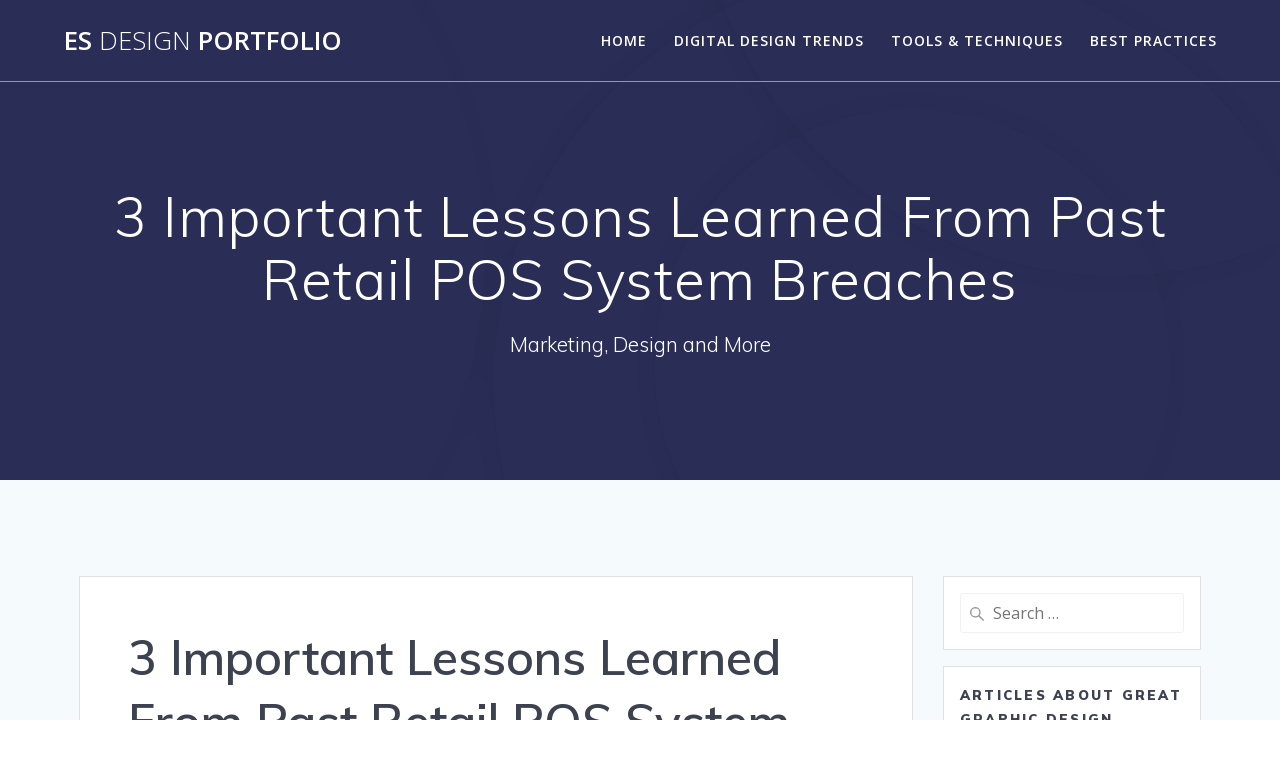

--- FILE ---
content_type: text/html; charset=UTF-8
request_url: https://esdesignportfolio.com/3-important-lessons-learned-from-past-retail-pos-system-breaches/
body_size: 13321
content:
<!DOCTYPE html>
<html lang="en-US">
<head>
    <meta charset="UTF-8">
    <meta name="viewport" content="width=device-width, initial-scale=1">
    <link rel="profile" href="http://gmpg.org/xfn/11">

	    <script>
        (function (exports, d) {
            var _isReady = false,
                _event,
                _fns = [];

            function onReady(event) {
                d.removeEventListener("DOMContentLoaded", onReady);
                _isReady = true;
                _event = event;
                _fns.forEach(function (_fn) {
                    var fn = _fn[0],
                        context = _fn[1];
                    fn.call(context || exports, window.jQuery);
                });
            }

            function onReadyIe(event) {
                if (d.readyState === "complete") {
                    d.detachEvent("onreadystatechange", onReadyIe);
                    _isReady = true;
                    _event = event;
                    _fns.forEach(function (_fn) {
                        var fn = _fn[0],
                            context = _fn[1];
                        fn.call(context || exports, event);
                    });
                }
            }

            d.addEventListener && d.addEventListener("DOMContentLoaded", onReady) ||
            d.attachEvent && d.attachEvent("onreadystatechange", onReadyIe);

            function domReady(fn, context) {
                if (_isReady) {
                    fn.call(context, _event);
                }

                _fns.push([fn, context]);
            }

            exports.mesmerizeDomReady = domReady;
        })(window, document);
    </script>
	<meta name='robots' content='index, follow, max-image-preview:large, max-snippet:-1, max-video-preview:-1' />

	<!-- This site is optimized with the Yoast SEO plugin v26.8 - https://yoast.com/product/yoast-seo-wordpress/ -->
	<title>3 Important Lessons Learned From Past Retail POS System Breaches - ES Design Portfolio</title>
	<link rel="canonical" href="https://esdesignportfolio.com/3-important-lessons-learned-from-past-retail-pos-system-breaches/" />
	<meta property="og:locale" content="en_US" />
	<meta property="og:type" content="article" />
	<meta property="og:title" content="3 Important Lessons Learned From Past Retail POS System Breaches - ES Design Portfolio" />
	<meta property="og:description" content="Security breaches can really destroy a business &#8212; especially if that business isn&#8217;t a huge corporation with hundreds of stores across the country, also in possession of really talented marketers who can build the brand up again after consumers have lost their trust. In other words, small businesses are probably the most vulnerable when it&hellip; Read more" />
	<meta property="og:url" content="https://esdesignportfolio.com/3-important-lessons-learned-from-past-retail-pos-system-breaches/" />
	<meta property="og:site_name" content="ES Design Portfolio" />
	<meta property="article:published_time" content="2015-07-08T21:59:59+00:00" />
	<meta property="article:modified_time" content="2025-10-21T07:45:05+00:00" />
	<meta property="og:image" content="https://s3.amazonaws.com/xqd/1676_366_242790_1.jpg" />
	<meta name="author" content="Evan" />
	<meta name="twitter:card" content="summary_large_image" />
	<meta name="twitter:label1" content="Written by" />
	<meta name="twitter:data1" content="Evan" />
	<meta name="twitter:label2" content="Est. reading time" />
	<meta name="twitter:data2" content="2 minutes" />
	<script type="application/ld+json" class="yoast-schema-graph">{"@context":"https://schema.org","@graph":[{"@type":"Article","@id":"https://esdesignportfolio.com/3-important-lessons-learned-from-past-retail-pos-system-breaches/#article","isPartOf":{"@id":"https://esdesignportfolio.com/3-important-lessons-learned-from-past-retail-pos-system-breaches/"},"author":{"name":"Evan","@id":"https://esdesignportfolio.com/#/schema/person/5beb345298085f35a59676d2438fdf70"},"headline":"3 Important Lessons Learned From Past Retail POS System Breaches","datePublished":"2015-07-08T21:59:59+00:00","dateModified":"2025-10-21T07:45:05+00:00","mainEntityOfPage":{"@id":"https://esdesignportfolio.com/3-important-lessons-learned-from-past-retail-pos-system-breaches/"},"wordCount":422,"commentCount":0,"image":{"@id":"https://esdesignportfolio.com/3-important-lessons-learned-from-past-retail-pos-system-breaches/#primaryimage"},"thumbnailUrl":"https://s3.amazonaws.com/xqd/1676_366_242790_1.jpg","articleSection":["Point of sale equipment","What is point of sale"],"inLanguage":"en-US"},{"@type":"WebPage","@id":"https://esdesignportfolio.com/3-important-lessons-learned-from-past-retail-pos-system-breaches/","url":"https://esdesignportfolio.com/3-important-lessons-learned-from-past-retail-pos-system-breaches/","name":"3 Important Lessons Learned From Past Retail POS System Breaches - ES Design Portfolio","isPartOf":{"@id":"https://esdesignportfolio.com/#website"},"primaryImageOfPage":{"@id":"https://esdesignportfolio.com/3-important-lessons-learned-from-past-retail-pos-system-breaches/#primaryimage"},"image":{"@id":"https://esdesignportfolio.com/3-important-lessons-learned-from-past-retail-pos-system-breaches/#primaryimage"},"thumbnailUrl":"https://s3.amazonaws.com/xqd/1676_366_242790_1.jpg","datePublished":"2015-07-08T21:59:59+00:00","dateModified":"2025-10-21T07:45:05+00:00","author":{"@id":"https://esdesignportfolio.com/#/schema/person/5beb345298085f35a59676d2438fdf70"},"breadcrumb":{"@id":"https://esdesignportfolio.com/3-important-lessons-learned-from-past-retail-pos-system-breaches/#breadcrumb"},"inLanguage":"en-US","potentialAction":[{"@type":"ReadAction","target":["https://esdesignportfolio.com/3-important-lessons-learned-from-past-retail-pos-system-breaches/"]}]},{"@type":"ImageObject","inLanguage":"en-US","@id":"https://esdesignportfolio.com/3-important-lessons-learned-from-past-retail-pos-system-breaches/#primaryimage","url":"https://s3.amazonaws.com/xqd/1676_366_242790_1.jpg","contentUrl":"https://s3.amazonaws.com/xqd/1676_366_242790_1.jpg"},{"@type":"BreadcrumbList","@id":"https://esdesignportfolio.com/3-important-lessons-learned-from-past-retail-pos-system-breaches/#breadcrumb","itemListElement":[{"@type":"ListItem","position":1,"name":"Home","item":"https://esdesignportfolio.com/"},{"@type":"ListItem","position":2,"name":"3 Important Lessons Learned From Past Retail POS System Breaches"}]},{"@type":"WebSite","@id":"https://esdesignportfolio.com/#website","url":"https://esdesignportfolio.com/","name":"ES Design Portfolio","description":"Marketing, Design and More","potentialAction":[{"@type":"SearchAction","target":{"@type":"EntryPoint","urlTemplate":"https://esdesignportfolio.com/?s={search_term_string}"},"query-input":{"@type":"PropertyValueSpecification","valueRequired":true,"valueName":"search_term_string"}}],"inLanguage":"en-US"},{"@type":"Person","@id":"https://esdesignportfolio.com/#/schema/person/5beb345298085f35a59676d2438fdf70","name":"Evan","image":{"@type":"ImageObject","inLanguage":"en-US","@id":"https://esdesignportfolio.com/#/schema/person/image/","url":"https://secure.gravatar.com/avatar/9baecf92bae6639a4e61738fb5c8b53b063b214f232b91bd950a7b295f0cd154?s=96&r=g","contentUrl":"https://secure.gravatar.com/avatar/9baecf92bae6639a4e61738fb5c8b53b063b214f232b91bd950a7b295f0cd154?s=96&r=g","caption":"Evan"},"url":"https://esdesignportfolio.com/author/evan/"}]}</script>
	<!-- / Yoast SEO plugin. -->


<link rel='dns-prefetch' href='//fonts.googleapis.com' />
<link rel="alternate" type="application/rss+xml" title="ES Design Portfolio &raquo; Feed" href="https://esdesignportfolio.com/feed/" />
<link rel="alternate" title="oEmbed (JSON)" type="application/json+oembed" href="https://esdesignportfolio.com/wp-json/oembed/1.0/embed?url=https%3A%2F%2Fesdesignportfolio.com%2F3-important-lessons-learned-from-past-retail-pos-system-breaches%2F" />
<link rel="alternate" title="oEmbed (XML)" type="text/xml+oembed" href="https://esdesignportfolio.com/wp-json/oembed/1.0/embed?url=https%3A%2F%2Fesdesignportfolio.com%2F3-important-lessons-learned-from-past-retail-pos-system-breaches%2F&#038;format=xml" />
<style id='wp-img-auto-sizes-contain-inline-css' type='text/css'>
img:is([sizes=auto i],[sizes^="auto," i]){contain-intrinsic-size:3000px 1500px}
/*# sourceURL=wp-img-auto-sizes-contain-inline-css */
</style>
<style id='wp-emoji-styles-inline-css' type='text/css'>

	img.wp-smiley, img.emoji {
		display: inline !important;
		border: none !important;
		box-shadow: none !important;
		height: 1em !important;
		width: 1em !important;
		margin: 0 0.07em !important;
		vertical-align: -0.1em !important;
		background: none !important;
		padding: 0 !important;
	}
/*# sourceURL=wp-emoji-styles-inline-css */
</style>
<style id='wp-block-library-inline-css' type='text/css'>
:root{--wp-block-synced-color:#7a00df;--wp-block-synced-color--rgb:122,0,223;--wp-bound-block-color:var(--wp-block-synced-color);--wp-editor-canvas-background:#ddd;--wp-admin-theme-color:#007cba;--wp-admin-theme-color--rgb:0,124,186;--wp-admin-theme-color-darker-10:#006ba1;--wp-admin-theme-color-darker-10--rgb:0,107,160.5;--wp-admin-theme-color-darker-20:#005a87;--wp-admin-theme-color-darker-20--rgb:0,90,135;--wp-admin-border-width-focus:2px}@media (min-resolution:192dpi){:root{--wp-admin-border-width-focus:1.5px}}.wp-element-button{cursor:pointer}:root .has-very-light-gray-background-color{background-color:#eee}:root .has-very-dark-gray-background-color{background-color:#313131}:root .has-very-light-gray-color{color:#eee}:root .has-very-dark-gray-color{color:#313131}:root .has-vivid-green-cyan-to-vivid-cyan-blue-gradient-background{background:linear-gradient(135deg,#00d084,#0693e3)}:root .has-purple-crush-gradient-background{background:linear-gradient(135deg,#34e2e4,#4721fb 50%,#ab1dfe)}:root .has-hazy-dawn-gradient-background{background:linear-gradient(135deg,#faaca8,#dad0ec)}:root .has-subdued-olive-gradient-background{background:linear-gradient(135deg,#fafae1,#67a671)}:root .has-atomic-cream-gradient-background{background:linear-gradient(135deg,#fdd79a,#004a59)}:root .has-nightshade-gradient-background{background:linear-gradient(135deg,#330968,#31cdcf)}:root .has-midnight-gradient-background{background:linear-gradient(135deg,#020381,#2874fc)}:root{--wp--preset--font-size--normal:16px;--wp--preset--font-size--huge:42px}.has-regular-font-size{font-size:1em}.has-larger-font-size{font-size:2.625em}.has-normal-font-size{font-size:var(--wp--preset--font-size--normal)}.has-huge-font-size{font-size:var(--wp--preset--font-size--huge)}.has-text-align-center{text-align:center}.has-text-align-left{text-align:left}.has-text-align-right{text-align:right}.has-fit-text{white-space:nowrap!important}#end-resizable-editor-section{display:none}.aligncenter{clear:both}.items-justified-left{justify-content:flex-start}.items-justified-center{justify-content:center}.items-justified-right{justify-content:flex-end}.items-justified-space-between{justify-content:space-between}.screen-reader-text{border:0;clip-path:inset(50%);height:1px;margin:-1px;overflow:hidden;padding:0;position:absolute;width:1px;word-wrap:normal!important}.screen-reader-text:focus{background-color:#ddd;clip-path:none;color:#444;display:block;font-size:1em;height:auto;left:5px;line-height:normal;padding:15px 23px 14px;text-decoration:none;top:5px;width:auto;z-index:100000}html :where(.has-border-color){border-style:solid}html :where([style*=border-top-color]){border-top-style:solid}html :where([style*=border-right-color]){border-right-style:solid}html :where([style*=border-bottom-color]){border-bottom-style:solid}html :where([style*=border-left-color]){border-left-style:solid}html :where([style*=border-width]){border-style:solid}html :where([style*=border-top-width]){border-top-style:solid}html :where([style*=border-right-width]){border-right-style:solid}html :where([style*=border-bottom-width]){border-bottom-style:solid}html :where([style*=border-left-width]){border-left-style:solid}html :where(img[class*=wp-image-]){height:auto;max-width:100%}:where(figure){margin:0 0 1em}html :where(.is-position-sticky){--wp-admin--admin-bar--position-offset:var(--wp-admin--admin-bar--height,0px)}@media screen and (max-width:600px){html :where(.is-position-sticky){--wp-admin--admin-bar--position-offset:0px}}

/*# sourceURL=wp-block-library-inline-css */
</style><style id='global-styles-inline-css' type='text/css'>
:root{--wp--preset--aspect-ratio--square: 1;--wp--preset--aspect-ratio--4-3: 4/3;--wp--preset--aspect-ratio--3-4: 3/4;--wp--preset--aspect-ratio--3-2: 3/2;--wp--preset--aspect-ratio--2-3: 2/3;--wp--preset--aspect-ratio--16-9: 16/9;--wp--preset--aspect-ratio--9-16: 9/16;--wp--preset--color--black: #000000;--wp--preset--color--cyan-bluish-gray: #abb8c3;--wp--preset--color--white: #ffffff;--wp--preset--color--pale-pink: #f78da7;--wp--preset--color--vivid-red: #cf2e2e;--wp--preset--color--luminous-vivid-orange: #ff6900;--wp--preset--color--luminous-vivid-amber: #fcb900;--wp--preset--color--light-green-cyan: #7bdcb5;--wp--preset--color--vivid-green-cyan: #00d084;--wp--preset--color--pale-cyan-blue: #8ed1fc;--wp--preset--color--vivid-cyan-blue: #0693e3;--wp--preset--color--vivid-purple: #9b51e0;--wp--preset--gradient--vivid-cyan-blue-to-vivid-purple: linear-gradient(135deg,rgb(6,147,227) 0%,rgb(155,81,224) 100%);--wp--preset--gradient--light-green-cyan-to-vivid-green-cyan: linear-gradient(135deg,rgb(122,220,180) 0%,rgb(0,208,130) 100%);--wp--preset--gradient--luminous-vivid-amber-to-luminous-vivid-orange: linear-gradient(135deg,rgb(252,185,0) 0%,rgb(255,105,0) 100%);--wp--preset--gradient--luminous-vivid-orange-to-vivid-red: linear-gradient(135deg,rgb(255,105,0) 0%,rgb(207,46,46) 100%);--wp--preset--gradient--very-light-gray-to-cyan-bluish-gray: linear-gradient(135deg,rgb(238,238,238) 0%,rgb(169,184,195) 100%);--wp--preset--gradient--cool-to-warm-spectrum: linear-gradient(135deg,rgb(74,234,220) 0%,rgb(151,120,209) 20%,rgb(207,42,186) 40%,rgb(238,44,130) 60%,rgb(251,105,98) 80%,rgb(254,248,76) 100%);--wp--preset--gradient--blush-light-purple: linear-gradient(135deg,rgb(255,206,236) 0%,rgb(152,150,240) 100%);--wp--preset--gradient--blush-bordeaux: linear-gradient(135deg,rgb(254,205,165) 0%,rgb(254,45,45) 50%,rgb(107,0,62) 100%);--wp--preset--gradient--luminous-dusk: linear-gradient(135deg,rgb(255,203,112) 0%,rgb(199,81,192) 50%,rgb(65,88,208) 100%);--wp--preset--gradient--pale-ocean: linear-gradient(135deg,rgb(255,245,203) 0%,rgb(182,227,212) 50%,rgb(51,167,181) 100%);--wp--preset--gradient--electric-grass: linear-gradient(135deg,rgb(202,248,128) 0%,rgb(113,206,126) 100%);--wp--preset--gradient--midnight: linear-gradient(135deg,rgb(2,3,129) 0%,rgb(40,116,252) 100%);--wp--preset--font-size--small: 13px;--wp--preset--font-size--medium: 20px;--wp--preset--font-size--large: 36px;--wp--preset--font-size--x-large: 42px;--wp--preset--spacing--20: 0.44rem;--wp--preset--spacing--30: 0.67rem;--wp--preset--spacing--40: 1rem;--wp--preset--spacing--50: 1.5rem;--wp--preset--spacing--60: 2.25rem;--wp--preset--spacing--70: 3.38rem;--wp--preset--spacing--80: 5.06rem;--wp--preset--shadow--natural: 6px 6px 9px rgba(0, 0, 0, 0.2);--wp--preset--shadow--deep: 12px 12px 50px rgba(0, 0, 0, 0.4);--wp--preset--shadow--sharp: 6px 6px 0px rgba(0, 0, 0, 0.2);--wp--preset--shadow--outlined: 6px 6px 0px -3px rgb(255, 255, 255), 6px 6px rgb(0, 0, 0);--wp--preset--shadow--crisp: 6px 6px 0px rgb(0, 0, 0);}:where(.is-layout-flex){gap: 0.5em;}:where(.is-layout-grid){gap: 0.5em;}body .is-layout-flex{display: flex;}.is-layout-flex{flex-wrap: wrap;align-items: center;}.is-layout-flex > :is(*, div){margin: 0;}body .is-layout-grid{display: grid;}.is-layout-grid > :is(*, div){margin: 0;}:where(.wp-block-columns.is-layout-flex){gap: 2em;}:where(.wp-block-columns.is-layout-grid){gap: 2em;}:where(.wp-block-post-template.is-layout-flex){gap: 1.25em;}:where(.wp-block-post-template.is-layout-grid){gap: 1.25em;}.has-black-color{color: var(--wp--preset--color--black) !important;}.has-cyan-bluish-gray-color{color: var(--wp--preset--color--cyan-bluish-gray) !important;}.has-white-color{color: var(--wp--preset--color--white) !important;}.has-pale-pink-color{color: var(--wp--preset--color--pale-pink) !important;}.has-vivid-red-color{color: var(--wp--preset--color--vivid-red) !important;}.has-luminous-vivid-orange-color{color: var(--wp--preset--color--luminous-vivid-orange) !important;}.has-luminous-vivid-amber-color{color: var(--wp--preset--color--luminous-vivid-amber) !important;}.has-light-green-cyan-color{color: var(--wp--preset--color--light-green-cyan) !important;}.has-vivid-green-cyan-color{color: var(--wp--preset--color--vivid-green-cyan) !important;}.has-pale-cyan-blue-color{color: var(--wp--preset--color--pale-cyan-blue) !important;}.has-vivid-cyan-blue-color{color: var(--wp--preset--color--vivid-cyan-blue) !important;}.has-vivid-purple-color{color: var(--wp--preset--color--vivid-purple) !important;}.has-black-background-color{background-color: var(--wp--preset--color--black) !important;}.has-cyan-bluish-gray-background-color{background-color: var(--wp--preset--color--cyan-bluish-gray) !important;}.has-white-background-color{background-color: var(--wp--preset--color--white) !important;}.has-pale-pink-background-color{background-color: var(--wp--preset--color--pale-pink) !important;}.has-vivid-red-background-color{background-color: var(--wp--preset--color--vivid-red) !important;}.has-luminous-vivid-orange-background-color{background-color: var(--wp--preset--color--luminous-vivid-orange) !important;}.has-luminous-vivid-amber-background-color{background-color: var(--wp--preset--color--luminous-vivid-amber) !important;}.has-light-green-cyan-background-color{background-color: var(--wp--preset--color--light-green-cyan) !important;}.has-vivid-green-cyan-background-color{background-color: var(--wp--preset--color--vivid-green-cyan) !important;}.has-pale-cyan-blue-background-color{background-color: var(--wp--preset--color--pale-cyan-blue) !important;}.has-vivid-cyan-blue-background-color{background-color: var(--wp--preset--color--vivid-cyan-blue) !important;}.has-vivid-purple-background-color{background-color: var(--wp--preset--color--vivid-purple) !important;}.has-black-border-color{border-color: var(--wp--preset--color--black) !important;}.has-cyan-bluish-gray-border-color{border-color: var(--wp--preset--color--cyan-bluish-gray) !important;}.has-white-border-color{border-color: var(--wp--preset--color--white) !important;}.has-pale-pink-border-color{border-color: var(--wp--preset--color--pale-pink) !important;}.has-vivid-red-border-color{border-color: var(--wp--preset--color--vivid-red) !important;}.has-luminous-vivid-orange-border-color{border-color: var(--wp--preset--color--luminous-vivid-orange) !important;}.has-luminous-vivid-amber-border-color{border-color: var(--wp--preset--color--luminous-vivid-amber) !important;}.has-light-green-cyan-border-color{border-color: var(--wp--preset--color--light-green-cyan) !important;}.has-vivid-green-cyan-border-color{border-color: var(--wp--preset--color--vivid-green-cyan) !important;}.has-pale-cyan-blue-border-color{border-color: var(--wp--preset--color--pale-cyan-blue) !important;}.has-vivid-cyan-blue-border-color{border-color: var(--wp--preset--color--vivid-cyan-blue) !important;}.has-vivid-purple-border-color{border-color: var(--wp--preset--color--vivid-purple) !important;}.has-vivid-cyan-blue-to-vivid-purple-gradient-background{background: var(--wp--preset--gradient--vivid-cyan-blue-to-vivid-purple) !important;}.has-light-green-cyan-to-vivid-green-cyan-gradient-background{background: var(--wp--preset--gradient--light-green-cyan-to-vivid-green-cyan) !important;}.has-luminous-vivid-amber-to-luminous-vivid-orange-gradient-background{background: var(--wp--preset--gradient--luminous-vivid-amber-to-luminous-vivid-orange) !important;}.has-luminous-vivid-orange-to-vivid-red-gradient-background{background: var(--wp--preset--gradient--luminous-vivid-orange-to-vivid-red) !important;}.has-very-light-gray-to-cyan-bluish-gray-gradient-background{background: var(--wp--preset--gradient--very-light-gray-to-cyan-bluish-gray) !important;}.has-cool-to-warm-spectrum-gradient-background{background: var(--wp--preset--gradient--cool-to-warm-spectrum) !important;}.has-blush-light-purple-gradient-background{background: var(--wp--preset--gradient--blush-light-purple) !important;}.has-blush-bordeaux-gradient-background{background: var(--wp--preset--gradient--blush-bordeaux) !important;}.has-luminous-dusk-gradient-background{background: var(--wp--preset--gradient--luminous-dusk) !important;}.has-pale-ocean-gradient-background{background: var(--wp--preset--gradient--pale-ocean) !important;}.has-electric-grass-gradient-background{background: var(--wp--preset--gradient--electric-grass) !important;}.has-midnight-gradient-background{background: var(--wp--preset--gradient--midnight) !important;}.has-small-font-size{font-size: var(--wp--preset--font-size--small) !important;}.has-medium-font-size{font-size: var(--wp--preset--font-size--medium) !important;}.has-large-font-size{font-size: var(--wp--preset--font-size--large) !important;}.has-x-large-font-size{font-size: var(--wp--preset--font-size--x-large) !important;}
/*# sourceURL=global-styles-inline-css */
</style>

<style id='classic-theme-styles-inline-css' type='text/css'>
/*! This file is auto-generated */
.wp-block-button__link{color:#fff;background-color:#32373c;border-radius:9999px;box-shadow:none;text-decoration:none;padding:calc(.667em + 2px) calc(1.333em + 2px);font-size:1.125em}.wp-block-file__button{background:#32373c;color:#fff;text-decoration:none}
/*# sourceURL=/wp-includes/css/classic-themes.min.css */
</style>
<link rel='stylesheet' id='mesmerize-style-css' href='https://esdesignportfolio.com/wp-content/themes/mesmerize/style.min.css?ver=1.6.158' type='text/css' media='all' />
<style id='mesmerize-style-inline-css' type='text/css'>
img.logo.dark, img.custom-logo{width:auto;max-height:70px !important;}
/** cached kirki style */@media screen and (min-width: 768px){.header-homepage{background-position:center center;}}.header-homepage:not(.header-slide).color-overlay:before{background:#000000;}.header-homepage:not(.header-slide) .background-overlay,.header-homepage:not(.header-slide).color-overlay::before{opacity:0.6;}.header.color-overlay:before{background:#000000;}.header .background-overlay,.header.color-overlay::before{opacity:0.6;}.header.color-overlay:after{filter:invert(0%) ;}.header-homepage .header-description-row{padding-top:14%;padding-bottom:14%;}.inner-header-description{padding-top:8%;padding-bottom:8%;}.mesmerize-front-page .navigation-bar.bordered{border-bottom-color:rgba(255, 255, 255, 0.5);border-bottom-width:1px;border-bottom-style:solid;}.mesmerize-inner-page .navigation-bar.bordered{border-bottom-color:rgba(255, 255, 255, 0.5);border-bottom-width:1px;border-bottom-style:solid;}@media screen and (max-width:767px){.header-homepage .header-description-row{padding-top:10%;padding-bottom:10%;}}@media only screen and (min-width: 768px){.header-content .align-holder{width:85%!important;}.inner-header-description{text-align:center!important;}}
/*# sourceURL=mesmerize-style-inline-css */
</style>
<link rel='stylesheet' id='mesmerize-style-bundle-css' href='https://esdesignportfolio.com/wp-content/themes/mesmerize/assets/css/theme.bundle.min.css?ver=1.6.158' type='text/css' media='all' />
<link rel='stylesheet' id='mesmerize-fonts-css' href="" data-href='https://fonts.googleapis.com/css?family=Open+Sans%3A300%2C400%2C600%2C700%7CMuli%3A300%2C300italic%2C400%2C400italic%2C600%2C600italic%2C700%2C700italic%2C900%2C900italic%7CPlayfair+Display%3A400%2C400italic%2C700%2C700italic&#038;subset=latin%2Clatin-ext&#038;display=swap' type='text/css' media='all' />
<script type="text/javascript" src="https://esdesignportfolio.com/wp-includes/js/jquery/jquery.min.js?ver=3.7.1" id="jquery-core-js"></script>
<script type="text/javascript" src="https://esdesignportfolio.com/wp-includes/js/jquery/jquery-migrate.min.js?ver=3.4.1" id="jquery-migrate-js"></script>
<script type="text/javascript" id="jquery-js-after">
/* <![CDATA[ */
    
        (function () {
            function setHeaderTopSpacing() {

                setTimeout(function() {
                  var headerTop = document.querySelector('.header-top');
                  var headers = document.querySelectorAll('.header-wrapper .header,.header-wrapper .header-homepage');

                  for (var i = 0; i < headers.length; i++) {
                      var item = headers[i];
                      item.style.paddingTop = headerTop.getBoundingClientRect().height + "px";
                  }

                    var languageSwitcher = document.querySelector('.mesmerize-language-switcher');

                    if(languageSwitcher){
                        languageSwitcher.style.top = "calc( " +  headerTop.getBoundingClientRect().height + "px + 1rem)" ;
                    }
                    
                }, 100);

             
            }

            window.addEventListener('resize', setHeaderTopSpacing);
            window.mesmerizeSetHeaderTopSpacing = setHeaderTopSpacing
            mesmerizeDomReady(setHeaderTopSpacing);
        })();
    
    
//# sourceURL=jquery-js-after
/* ]]> */
</script>
<link rel="https://api.w.org/" href="https://esdesignportfolio.com/wp-json/" /><link rel="alternate" title="JSON" type="application/json" href="https://esdesignportfolio.com/wp-json/wp/v2/posts/366" /><link rel="EditURI" type="application/rsd+xml" title="RSD" href="https://esdesignportfolio.com/xmlrpc.php?rsd" />
<meta name="generator" content="WordPress 6.9" />
<link rel='shortlink' href='https://esdesignportfolio.com/?p=366' />
    <script type="text/javascript" data-name="async-styles">
        (function () {
            var links = document.querySelectorAll('link[data-href]');
            for (var i = 0; i < links.length; i++) {
                var item = links[i];
                item.href = item.getAttribute('data-href')
            }
        })();
    </script>
	<meta name="generator" content="speculation-rules 1.6.0">
        <style data-name="header-shapes">
            .header.color-overlay:after {background:url(https://esdesignportfolio.com/wp-content/themes/mesmerize/assets/images/header-shapes/circles.png) center center/ cover no-repeat}        </style>
            <style data-name="background-content-colors">
        .mesmerize-inner-page .page-content,
        .mesmerize-inner-page .content,
        .mesmerize-front-page.mesmerize-content-padding .page-content {
            background-color: #F5FAFD;
        }
    </style>
    </head>

<body class="wp-singular post-template-default single single-post postid-366 single-format-standard wp-theme-mesmerize mesmerize-inner-page">
<style>
.screen-reader-text[href="#page-content"]:focus {
   background-color: #f1f1f1;
   border-radius: 3px;
   box-shadow: 0 0 2px 2px rgba(0, 0, 0, 0.6);
   clip: auto !important;
   clip-path: none;
   color: #21759b;

}
</style>
<a class="skip-link screen-reader-text" href="#page-content">Skip to content</a>

<div  id="page-top" class="header-top">
		<div class="navigation-bar bordered"  data-sticky='0'  data-sticky-mobile='1'  data-sticky-to='top' >
    <div class="navigation-wrapper ">
    	<div class="row basis-auto">
	        <div class="logo_col col-xs col-sm-fit">
	            <a class="text-logo" data-type="group"  data-dynamic-mod="true" href="https://esdesignportfolio.com/">ES<span style="font-weight: 300;" class="span12"> Design</span> Portfolio</a>	        </div>
	        <div class="main_menu_col col-xs">
	            <div id="mainmenu_container" class="row"><ul id="main_menu" class="active-line-bottom main-menu dropdown-menu"><li id="menu-item-649" class="menu-item menu-item-type-custom menu-item-object-custom menu-item-home menu-item-649"><a href="https://esdesignportfolio.com/">Home</a></li>
<li id="menu-item-1431" class="menu-item menu-item-type-taxonomy menu-item-object-category menu-item-1431"><a href="https://esdesignportfolio.com/category/digital-design-trends/">Digital Design Trends</a></li>
<li id="menu-item-1432" class="menu-item menu-item-type-taxonomy menu-item-object-category menu-item-1432"><a href="https://esdesignportfolio.com/category/tools-techniques/">Tools &amp; Techniques</a></li>
<li id="menu-item-1433" class="menu-item menu-item-type-taxonomy menu-item-object-category menu-item-1433"><a href="https://esdesignportfolio.com/category/best-practices/">Best Practices</a></li>
</ul></div>    <a href="#" data-component="offcanvas" data-target="#offcanvas-wrapper" data-direction="right" data-width="300px" data-push="false">
        <div class="bubble"></div>
        <i class="fa fa-bars"></i>
    </a>
    <div id="offcanvas-wrapper" class="hide force-hide  offcanvas-right">
        <div class="offcanvas-top">
            <div class="logo-holder">
                <a class="text-logo" data-type="group"  data-dynamic-mod="true" href="https://esdesignportfolio.com/">ES<span style="font-weight: 300;" class="span12"> Design</span> Portfolio</a>            </div>
        </div>
        <div id="offcanvas-menu" class="menu-home-container"><ul id="offcanvas_menu" class="offcanvas_menu"><li class="menu-item menu-item-type-custom menu-item-object-custom menu-item-home menu-item-649"><a href="https://esdesignportfolio.com/">Home</a></li>
<li class="menu-item menu-item-type-taxonomy menu-item-object-category menu-item-1431"><a href="https://esdesignportfolio.com/category/digital-design-trends/">Digital Design Trends</a></li>
<li class="menu-item menu-item-type-taxonomy menu-item-object-category menu-item-1432"><a href="https://esdesignportfolio.com/category/tools-techniques/">Tools &amp; Techniques</a></li>
<li class="menu-item menu-item-type-taxonomy menu-item-object-category menu-item-1433"><a href="https://esdesignportfolio.com/category/best-practices/">Best Practices</a></li>
</ul></div>
            </div>
    	        </div>
	    </div>
    </div>
</div>
</div>

<div id="page" class="site">
    <div class="header-wrapper">
        <div  class='header  color-overlay' style='; background:#6a73da'>
            								    <div class="inner-header-description gridContainer">
        <div class="row header-description-row">
    <div class="col-xs col-xs-12">
        <h1 class="hero-title">
            3 Important Lessons Learned From Past Retail POS System Breaches        </h1>
                    <p class="header-subtitle">Marketing, Design and More</p>
            </div>
        </div>
    </div>
        <script>
		if (window.mesmerizeSetHeaderTopSpacing) {
			window.mesmerizeSetHeaderTopSpacing();
		}
    </script>
                        </div>
    </div>
    <div id='page-content' class="content post-page">
        <div class="gridContainer">
            <div class="row">
                <div class="col-xs-12 col-sm-8 col-md-9">
                    <div class="post-item">
						<div id="post-366"class="post-366 post type-post status-publish format-standard hentry category-point-of-sale-equipment category-what-is-point-of-sale">

    <div class="post-content-single">

        <h2 class="h1">3 Important Lessons Learned From Past Retail POS System Breaches</h2>

        

<div class="post-meta muted">

  <i class="font-icon-post fa fa-user"></i>
  <a href="https://esdesignportfolio.com/author/evan/" title="Posts by Evan" rel="author">Evan</a>
  &nbsp;&nbsp;<i class="font-icon-post fa fa-folder-o"></i>
  <a href="https://esdesignportfolio.com/category/point-of-sale-equipment/" rel="category tag">Point of sale equipment</a> <a href="https://esdesignportfolio.com/category/what-is-point-of-sale/" rel="category tag">What is point of sale</a>
  &nbsp;&nbsp;<i class="font-icon-post fa fa-calendar"></i>
  <span class="post-date">July 8, 2015</span>


  &nbsp;|&nbsp;<i class="font-icon-post fa fa-comment-o"></i>
  <span>0</span>
</div>

        <div class="post-content-inner">

            <img decoding="async" src="/wp-content/uploads/2021/09/ftc-disclosure-090121.jpg" style="width:100%; margin:auto;">
<p><!--noteaser--></p>
<div style="float: right; padding-left: 10px;"><img decoding="async" src="https://s3.amazonaws.com/xqd/1676_366_242790_1.jpg" alt="Retail pos" align="right" width="300" /></div>
<p>  Security breaches can really destroy a business &#8212; especially if that business <em>isn&#8217;t</em> a huge corporation with hundreds of stores across the country, also in possession of really talented marketers who can build the brand up again after consumers have lost their trust.<br />
<br />
In other words, small businesses are probably the most vulnerable when it comes to a security breach involving retail POS software. And unfortunately, the number of cyberattacks has only increased in recent years &#8212; and it&#8217;s likely to keep increasing.<br />
<br />
But to look on the bright side of past events, there are a few important lessons that can be learned from the mistakes that other companies have made which have resulted in a POS software attack:<br />
 </p>
<ul>
<li> First, it&#8217;s important to remember that no business is automatically exempt from the risk of a cyberattack simply because their POS system software is dated or because the business is very small. In fact, the older your retail POS system is, the less protected your business is. And in terms of business size, many hackers <em>specifically</em> target smaller businesses because they know that a security breach is less likely to be detected quickly.<br />
</p>
<li> <a href="http://www.qsrmagazine.com/category/microsites/point-sale" Title="Pos systems for bars, Pos cash registers">It&#8217;s best to think of your POS equipment and software as you would think</a> of any other computer system. You probably have plenty of anti-virus firewalls on your personal computer, so your business&#8217;s POS system computer shouldn&#8217;t be any different. If you&#8217;re wondering how you can increase the security of your POS system, the best place to start is with a good anti-virus program.<br />
</p>
<li> Last but not least, it&#8217;s important to realize that a security breach in a retail POS system doesn&#8217;t just put the business itself at risk; when a hacker gets into a POS system, they will steal every bit of information they can. This typically includes a <em>lot</em> of personal information belonging to your customers &#8212; information which you probably don&#8217;t even see. This is really what makes a POS system breach so dangerous for a business, because long after the breach occurs and the system is fixed, customers will have lost the trust they once had in that business.
</ul>
<p>
A POS system hack isn&#8217;t necessarily the fault of the business itself; even with all of the standard precautions, it&#8217;s still possible to be the victim of a data breach. But once you understand how and why these breaches are so dangerous, it&#8217;s easier to figure out a strategy to protect your POS system as much as possible. </p></p>

        </div>

        
    </div>


    
	<nav class="navigation post-navigation" aria-label="Posts">
		<h2 class="screen-reader-text">Post navigation</h2>
		<div class="nav-links"><div class="nav-previous"><a href="https://esdesignportfolio.com/4-tips-for-any-pharmacy-owner-looking-at-new-pos-systems/" rel="prev"><i class="font-icon-post fa fa-angle-double-left"></i><span class="meta-nav" aria-hidden="true">Previous:</span> <span class="screen-reader-text">Previous post:</span> <span class="post-title">4 Tips for Any Pharmacy Owner Looking at New POS Systems</span></a></div><div class="nav-next"><a href="https://esdesignportfolio.com/digital-marketing-is-essential-for-your-success-read-this-to-find-out-why/" rel="next"><span class="meta-nav" aria-hidden="true">Next:</span> <span class="screen-reader-text">Next post:</span> <span class="post-title">Digital Marketing Is Essential For Your Success Read This To Find Out Why</span><i class="font-icon-post fa fa-angle-double-right"></i></a></div></div>
	</nav>
</div>
                    </div>
                </div>
				
<div class="sidebar col-sm-4 col-md-3">
    <div class="sidebar-row">
        <div id="search-2" class="widget widget_search"><form role="search" method="get" class="search-form" action="https://esdesignportfolio.com/">
    <label>
        <span class="screen-reader-text">Search for:</span>
        <input type="search" class="search-field" placeholder="Search &hellip;" value="" name="s"/>
    </label>
</form>
</div><div id="text-3" class="widget widget_text"><h5 class="widgettitle">Articles About Great Graphic Design Portfolios</h5>			<div class="textwidget"><p>All designers need a creative graphic design portfolio in order to impress future employers. We publish articles on design and how to create great graphic design portfolios. Check out recent posts on how to create a creative graphic design portfolio and prepare for your future!</p>
</div>
		</div>
		<div id="recent-posts-3" class="widget widget_recent_entries">
		<h5 class="widgettitle">Recent Posts</h5>
		<ul>
											<li>
					<a href="https://esdesignportfolio.com/what-the-shock-testing-process-involves/">What the Shock Testing Process Involves</a>
									</li>
											<li>
					<a href="https://esdesignportfolio.com/essential-design-elements-of-the-best-modern-dental-websites/">Essential Design Elements of the Best Modern Dental Websites</a>
									</li>
											<li>
					<a href="https://esdesignportfolio.com/crafting-a-home-improvement-image-portfolio-for-your-company-website/">Crafting a Home Improvement Image Portfolio for Your Company Website</a>
									</li>
											<li>
					<a href="https://esdesignportfolio.com/video-analytics-from-detection-to-reasoning/">Video Analytics &#8211; From Detection to Reasoning</a>
									</li>
											<li>
					<a href="https://esdesignportfolio.com/how-corporate-branding-solutions-can-make-or-break-your-business/">How Corporate Branding Solutions Can Make or Break Your Business</a>
									</li>
											<li>
					<a href="https://esdesignportfolio.com/a-guide-to-cellular-testing/">A Guide to Cellular Testing</a>
									</li>
											<li>
					<a href="https://esdesignportfolio.com/our-top-website-design-tips/">Our Top Website Design Tips</a>
									</li>
											<li>
					<a href="https://esdesignportfolio.com/10-fields-that-could-change-as-more-advanced-ai-emerge/">10 Fields That Could Change as More Advanced AI Emerge</a>
									</li>
											<li>
					<a href="https://esdesignportfolio.com/let-your-business-make-friends-and-influence-people/">Title Social media: let your business make friends and influence people!</a>
									</li>
											<li>
					<a href="https://esdesignportfolio.com/how-to-break-into-the-industry-as-a-video-game-content-designer/">How to Break Into the Industry as a Video Game Content Designer</a>
									</li>
					</ul>

		</div><div id="calendar-2" class="widget widget_calendar"><h5 class="widgettitle">Calendar</h5><div id="calendar_wrap" class="calendar_wrap"><table id="wp-calendar" class="wp-calendar-table">
	<caption>January 2026</caption>
	<thead>
	<tr>
		<th scope="col" aria-label="Monday">M</th>
		<th scope="col" aria-label="Tuesday">T</th>
		<th scope="col" aria-label="Wednesday">W</th>
		<th scope="col" aria-label="Thursday">T</th>
		<th scope="col" aria-label="Friday">F</th>
		<th scope="col" aria-label="Saturday">S</th>
		<th scope="col" aria-label="Sunday">S</th>
	</tr>
	</thead>
	<tbody>
	<tr>
		<td colspan="3" class="pad">&nbsp;</td><td>1</td><td>2</td><td>3</td><td>4</td>
	</tr>
	<tr>
		<td>5</td><td>6</td><td>7</td><td>8</td><td>9</td><td>10</td><td>11</td>
	</tr>
	<tr>
		<td>12</td><td>13</td><td>14</td><td>15</td><td>16</td><td>17</td><td>18</td>
	</tr>
	<tr>
		<td>19</td><td>20</td><td id="today">21</td><td>22</td><td>23</td><td>24</td><td>25</td>
	</tr>
	<tr>
		<td>26</td><td>27</td><td>28</td><td>29</td><td>30</td><td>31</td>
		<td class="pad" colspan="1">&nbsp;</td>
	</tr>
	</tbody>
	</table><nav aria-label="Previous and next months" class="wp-calendar-nav">
		<span class="wp-calendar-nav-prev"><a href="https://esdesignportfolio.com/2024/09/">&laquo; Sep</a></span>
		<span class="pad">&nbsp;</span>
		<span class="wp-calendar-nav-next">&nbsp;</span>
	</nav></div></div><div id="archives-2" class="widget widget_archive"><h5 class="widgettitle">Archives</h5>		<label class="screen-reader-text" for="archives-dropdown-2">Archives</label>
		<select id="archives-dropdown-2" name="archive-dropdown">
			
			<option value="">Select Month</option>
				<option value='https://esdesignportfolio.com/2024/09/'> September 2024 </option>
	<option value='https://esdesignportfolio.com/2024/07/'> July 2024 </option>
	<option value='https://esdesignportfolio.com/2024/06/'> June 2024 </option>
	<option value='https://esdesignportfolio.com/2024/05/'> May 2024 </option>
	<option value='https://esdesignportfolio.com/2024/04/'> April 2024 </option>
	<option value='https://esdesignportfolio.com/2023/12/'> December 2023 </option>
	<option value='https://esdesignportfolio.com/2023/11/'> November 2023 </option>
	<option value='https://esdesignportfolio.com/2023/10/'> October 2023 </option>
	<option value='https://esdesignportfolio.com/2023/09/'> September 2023 </option>
	<option value='https://esdesignportfolio.com/2023/08/'> August 2023 </option>
	<option value='https://esdesignportfolio.com/2023/07/'> July 2023 </option>
	<option value='https://esdesignportfolio.com/2023/06/'> June 2023 </option>
	<option value='https://esdesignportfolio.com/2023/04/'> April 2023 </option>
	<option value='https://esdesignportfolio.com/2023/02/'> February 2023 </option>
	<option value='https://esdesignportfolio.com/2023/01/'> January 2023 </option>
	<option value='https://esdesignportfolio.com/2022/10/'> October 2022 </option>
	<option value='https://esdesignportfolio.com/2022/08/'> August 2022 </option>
	<option value='https://esdesignportfolio.com/2022/06/'> June 2022 </option>
	<option value='https://esdesignportfolio.com/2022/05/'> May 2022 </option>
	<option value='https://esdesignportfolio.com/2022/04/'> April 2022 </option>
	<option value='https://esdesignportfolio.com/2022/03/'> March 2022 </option>
	<option value='https://esdesignportfolio.com/2022/02/'> February 2022 </option>
	<option value='https://esdesignportfolio.com/2021/12/'> December 2021 </option>
	<option value='https://esdesignportfolio.com/2021/10/'> October 2021 </option>
	<option value='https://esdesignportfolio.com/2021/07/'> July 2021 </option>
	<option value='https://esdesignportfolio.com/2020/12/'> December 2020 </option>
	<option value='https://esdesignportfolio.com/2020/07/'> July 2020 </option>
	<option value='https://esdesignportfolio.com/2020/06/'> June 2020 </option>
	<option value='https://esdesignportfolio.com/2020/05/'> May 2020 </option>
	<option value='https://esdesignportfolio.com/2020/04/'> April 2020 </option>
	<option value='https://esdesignportfolio.com/2020/03/'> March 2020 </option>
	<option value='https://esdesignportfolio.com/2020/02/'> February 2020 </option>
	<option value='https://esdesignportfolio.com/2019/10/'> October 2019 </option>
	<option value='https://esdesignportfolio.com/2019/09/'> September 2019 </option>
	<option value='https://esdesignportfolio.com/2019/08/'> August 2019 </option>
	<option value='https://esdesignportfolio.com/2019/07/'> July 2019 </option>
	<option value='https://esdesignportfolio.com/2019/06/'> June 2019 </option>
	<option value='https://esdesignportfolio.com/2019/05/'> May 2019 </option>
	<option value='https://esdesignportfolio.com/2019/04/'> April 2019 </option>
	<option value='https://esdesignportfolio.com/2019/03/'> March 2019 </option>
	<option value='https://esdesignportfolio.com/2019/02/'> February 2019 </option>
	<option value='https://esdesignportfolio.com/2019/01/'> January 2019 </option>
	<option value='https://esdesignportfolio.com/2018/12/'> December 2018 </option>
	<option value='https://esdesignportfolio.com/2018/11/'> November 2018 </option>
	<option value='https://esdesignportfolio.com/2018/10/'> October 2018 </option>
	<option value='https://esdesignportfolio.com/2018/09/'> September 2018 </option>
	<option value='https://esdesignportfolio.com/2018/08/'> August 2018 </option>
	<option value='https://esdesignportfolio.com/2018/07/'> July 2018 </option>
	<option value='https://esdesignportfolio.com/2018/06/'> June 2018 </option>
	<option value='https://esdesignportfolio.com/2018/04/'> April 2018 </option>
	<option value='https://esdesignportfolio.com/2018/03/'> March 2018 </option>
	<option value='https://esdesignportfolio.com/2018/02/'> February 2018 </option>
	<option value='https://esdesignportfolio.com/2018/01/'> January 2018 </option>
	<option value='https://esdesignportfolio.com/2017/12/'> December 2017 </option>
	<option value='https://esdesignportfolio.com/2017/11/'> November 2017 </option>
	<option value='https://esdesignportfolio.com/2017/10/'> October 2017 </option>
	<option value='https://esdesignportfolio.com/2017/09/'> September 2017 </option>
	<option value='https://esdesignportfolio.com/2017/08/'> August 2017 </option>
	<option value='https://esdesignportfolio.com/2017/07/'> July 2017 </option>
	<option value='https://esdesignportfolio.com/2017/06/'> June 2017 </option>
	<option value='https://esdesignportfolio.com/2017/05/'> May 2017 </option>
	<option value='https://esdesignportfolio.com/2017/04/'> April 2017 </option>
	<option value='https://esdesignportfolio.com/2017/03/'> March 2017 </option>
	<option value='https://esdesignportfolio.com/2017/01/'> January 2017 </option>
	<option value='https://esdesignportfolio.com/2016/12/'> December 2016 </option>
	<option value='https://esdesignportfolio.com/2016/11/'> November 2016 </option>
	<option value='https://esdesignportfolio.com/2016/10/'> October 2016 </option>
	<option value='https://esdesignportfolio.com/2016/09/'> September 2016 </option>
	<option value='https://esdesignportfolio.com/2016/08/'> August 2016 </option>
	<option value='https://esdesignportfolio.com/2016/07/'> July 2016 </option>
	<option value='https://esdesignportfolio.com/2016/06/'> June 2016 </option>
	<option value='https://esdesignportfolio.com/2016/05/'> May 2016 </option>
	<option value='https://esdesignportfolio.com/2016/04/'> April 2016 </option>
	<option value='https://esdesignportfolio.com/2016/03/'> March 2016 </option>
	<option value='https://esdesignportfolio.com/2016/01/'> January 2016 </option>
	<option value='https://esdesignportfolio.com/2015/12/'> December 2015 </option>
	<option value='https://esdesignportfolio.com/2015/11/'> November 2015 </option>
	<option value='https://esdesignportfolio.com/2015/10/'> October 2015 </option>
	<option value='https://esdesignportfolio.com/2015/09/'> September 2015 </option>
	<option value='https://esdesignportfolio.com/2015/08/'> August 2015 </option>
	<option value='https://esdesignportfolio.com/2015/07/'> July 2015 </option>
	<option value='https://esdesignportfolio.com/2015/06/'> June 2015 </option>
	<option value='https://esdesignportfolio.com/2015/05/'> May 2015 </option>
	<option value='https://esdesignportfolio.com/2015/04/'> April 2015 </option>
	<option value='https://esdesignportfolio.com/2015/03/'> March 2015 </option>
	<option value='https://esdesignportfolio.com/2015/02/'> February 2015 </option>
	<option value='https://esdesignportfolio.com/2015/01/'> January 2015 </option>
	<option value='https://esdesignportfolio.com/2014/12/'> December 2014 </option>
	<option value='https://esdesignportfolio.com/2014/11/'> November 2014 </option>
	<option value='https://esdesignportfolio.com/2014/10/'> October 2014 </option>
	<option value='https://esdesignportfolio.com/2014/09/'> September 2014 </option>
	<option value='https://esdesignportfolio.com/2014/08/'> August 2014 </option>
	<option value='https://esdesignportfolio.com/2014/07/'> July 2014 </option>
	<option value='https://esdesignportfolio.com/2014/06/'> June 2014 </option>
	<option value='https://esdesignportfolio.com/2014/05/'> May 2014 </option>
	<option value='https://esdesignportfolio.com/2014/04/'> April 2014 </option>
	<option value='https://esdesignportfolio.com/2014/03/'> March 2014 </option>
	<option value='https://esdesignportfolio.com/2014/02/'> February 2014 </option>
	<option value='https://esdesignportfolio.com/2014/01/'> January 2014 </option>
	<option value='https://esdesignportfolio.com/2013/12/'> December 2013 </option>
	<option value='https://esdesignportfolio.com/2013/11/'> November 2013 </option>
	<option value='https://esdesignportfolio.com/2013/10/'> October 2013 </option>
	<option value='https://esdesignportfolio.com/2013/09/'> September 2013 </option>
	<option value='https://esdesignportfolio.com/2013/08/'> August 2013 </option>
	<option value='https://esdesignportfolio.com/2013/07/'> July 2013 </option>
	<option value='https://esdesignportfolio.com/2013/06/'> June 2013 </option>
	<option value='https://esdesignportfolio.com/2013/05/'> May 2013 </option>
	<option value='https://esdesignportfolio.com/2013/04/'> April 2013 </option>
	<option value='https://esdesignportfolio.com/2013/03/'> March 2013 </option>
	<option value='https://esdesignportfolio.com/2013/02/'> February 2013 </option>
	<option value='https://esdesignportfolio.com/2013/01/'> January 2013 </option>
	<option value='https://esdesignportfolio.com/2012/12/'> December 2012 </option>
	<option value='https://esdesignportfolio.com/2012/11/'> November 2012 </option>
	<option value='https://esdesignportfolio.com/2012/10/'> October 2012 </option>
	<option value='https://esdesignportfolio.com/2012/01/'> January 2012 </option>

		</select>

			<script type="text/javascript">
/* <![CDATA[ */

( ( dropdownId ) => {
	const dropdown = document.getElementById( dropdownId );
	function onSelectChange() {
		setTimeout( () => {
			if ( 'escape' === dropdown.dataset.lastkey ) {
				return;
			}
			if ( dropdown.value ) {
				document.location.href = dropdown.value;
			}
		}, 250 );
	}
	function onKeyUp( event ) {
		if ( 'Escape' === event.key ) {
			dropdown.dataset.lastkey = 'escape';
		} else {
			delete dropdown.dataset.lastkey;
		}
	}
	function onClick() {
		delete dropdown.dataset.lastkey;
	}
	dropdown.addEventListener( 'keyup', onKeyUp );
	dropdown.addEventListener( 'click', onClick );
	dropdown.addEventListener( 'change', onSelectChange );
})( "archives-dropdown-2" );

//# sourceURL=WP_Widget_Archives%3A%3Awidget
/* ]]> */
</script>
</div>    </div>
</div>
            </div>
        </div>

    </div>
<div  class='footer footer-simple'>
    <div  class='footer-content center-xs'>
        <div class="gridContainer">
	        <div class="row middle-xs footer-content-row">
	            <div class="footer-content-col col-xs-12">
	                    <p  class="copyright">&copy;&nbsp;&nbsp;2026&nbsp;ES Design Portfolio.&nbsp;Built using WordPress and the <a rel="nofollow" target="_blank" href="https://extendthemes.com/go/built-with-mesmerize/" class="mesmerize-theme-link">Mesmerize Theme</a></p>	            </div>
	        </div>
	    </div>
    </div>
</div>
	</div>
<script type="speculationrules">
{"prerender":[{"source":"document","where":{"and":[{"href_matches":"/*"},{"not":{"href_matches":["/wp-*.php","/wp-admin/*","/wp-content/uploads/*","/wp-content/*","/wp-content/plugins/*","/wp-content/themes/mesmerize/*","/*\\?(.+)"]}},{"not":{"selector_matches":"a[rel~=\"nofollow\"]"}},{"not":{"selector_matches":".no-prerender, .no-prerender a"}},{"not":{"selector_matches":".no-prefetch, .no-prefetch a"}}]},"eagerness":"moderate"}]}
</script>
<div id="footersect">
    <p class="text-center">ES Design Portfolio © 
        <script>
            var CurrentYear = new Date().getFullYear()
            document.write(CurrentYear)
        </script>
		All Rights Reserved | <a href="/sitemap">Sitemap</a>
    </p>
</div>    <script>
        /(trident|msie)/i.test(navigator.userAgent) && document.getElementById && window.addEventListener && window.addEventListener("hashchange", function () {
            var t, e = location.hash.substring(1);
            /^[A-z0-9_-]+$/.test(e) && (t = document.getElementById(e)) && (/^(?:a|select|input|button|textarea)$/i.test(t.tagName) || (t.tabIndex = -1), t.focus())
        }, !1);
    </script>
	<script type="text/javascript"  defer="defer" src="https://esdesignportfolio.com/wp-includes/js/imagesloaded.min.js?ver=5.0.0" id="imagesloaded-js"></script>
<script type="text/javascript"  defer="defer" src="https://esdesignportfolio.com/wp-includes/js/masonry.min.js?ver=4.2.2" id="masonry-js"></script>
<script type="text/javascript"  defer="defer" src="https://esdesignportfolio.com/wp-content/themes/mesmerize/assets/js/theme.bundle.min.js?ver=1.6.158" id="mesmerize-theme-js"></script>
<script id="wp-emoji-settings" type="application/json">
{"baseUrl":"https://s.w.org/images/core/emoji/17.0.2/72x72/","ext":".png","svgUrl":"https://s.w.org/images/core/emoji/17.0.2/svg/","svgExt":".svg","source":{"concatemoji":"https://esdesignportfolio.com/wp-includes/js/wp-emoji-release.min.js?ver=6.9"}}
</script>
<script type="module">
/* <![CDATA[ */
/*! This file is auto-generated */
const a=JSON.parse(document.getElementById("wp-emoji-settings").textContent),o=(window._wpemojiSettings=a,"wpEmojiSettingsSupports"),s=["flag","emoji"];function i(e){try{var t={supportTests:e,timestamp:(new Date).valueOf()};sessionStorage.setItem(o,JSON.stringify(t))}catch(e){}}function c(e,t,n){e.clearRect(0,0,e.canvas.width,e.canvas.height),e.fillText(t,0,0);t=new Uint32Array(e.getImageData(0,0,e.canvas.width,e.canvas.height).data);e.clearRect(0,0,e.canvas.width,e.canvas.height),e.fillText(n,0,0);const a=new Uint32Array(e.getImageData(0,0,e.canvas.width,e.canvas.height).data);return t.every((e,t)=>e===a[t])}function p(e,t){e.clearRect(0,0,e.canvas.width,e.canvas.height),e.fillText(t,0,0);var n=e.getImageData(16,16,1,1);for(let e=0;e<n.data.length;e++)if(0!==n.data[e])return!1;return!0}function u(e,t,n,a){switch(t){case"flag":return n(e,"\ud83c\udff3\ufe0f\u200d\u26a7\ufe0f","\ud83c\udff3\ufe0f\u200b\u26a7\ufe0f")?!1:!n(e,"\ud83c\udde8\ud83c\uddf6","\ud83c\udde8\u200b\ud83c\uddf6")&&!n(e,"\ud83c\udff4\udb40\udc67\udb40\udc62\udb40\udc65\udb40\udc6e\udb40\udc67\udb40\udc7f","\ud83c\udff4\u200b\udb40\udc67\u200b\udb40\udc62\u200b\udb40\udc65\u200b\udb40\udc6e\u200b\udb40\udc67\u200b\udb40\udc7f");case"emoji":return!a(e,"\ud83e\u1fac8")}return!1}function f(e,t,n,a){let r;const o=(r="undefined"!=typeof WorkerGlobalScope&&self instanceof WorkerGlobalScope?new OffscreenCanvas(300,150):document.createElement("canvas")).getContext("2d",{willReadFrequently:!0}),s=(o.textBaseline="top",o.font="600 32px Arial",{});return e.forEach(e=>{s[e]=t(o,e,n,a)}),s}function r(e){var t=document.createElement("script");t.src=e,t.defer=!0,document.head.appendChild(t)}a.supports={everything:!0,everythingExceptFlag:!0},new Promise(t=>{let n=function(){try{var e=JSON.parse(sessionStorage.getItem(o));if("object"==typeof e&&"number"==typeof e.timestamp&&(new Date).valueOf()<e.timestamp+604800&&"object"==typeof e.supportTests)return e.supportTests}catch(e){}return null}();if(!n){if("undefined"!=typeof Worker&&"undefined"!=typeof OffscreenCanvas&&"undefined"!=typeof URL&&URL.createObjectURL&&"undefined"!=typeof Blob)try{var e="postMessage("+f.toString()+"("+[JSON.stringify(s),u.toString(),c.toString(),p.toString()].join(",")+"));",a=new Blob([e],{type:"text/javascript"});const r=new Worker(URL.createObjectURL(a),{name:"wpTestEmojiSupports"});return void(r.onmessage=e=>{i(n=e.data),r.terminate(),t(n)})}catch(e){}i(n=f(s,u,c,p))}t(n)}).then(e=>{for(const n in e)a.supports[n]=e[n],a.supports.everything=a.supports.everything&&a.supports[n],"flag"!==n&&(a.supports.everythingExceptFlag=a.supports.everythingExceptFlag&&a.supports[n]);var t;a.supports.everythingExceptFlag=a.supports.everythingExceptFlag&&!a.supports.flag,a.supports.everything||((t=a.source||{}).concatemoji?r(t.concatemoji):t.wpemoji&&t.twemoji&&(r(t.twemoji),r(t.wpemoji)))});
//# sourceURL=https://esdesignportfolio.com/wp-includes/js/wp-emoji-loader.min.js
/* ]]> */
</script>
</body>
</html>
